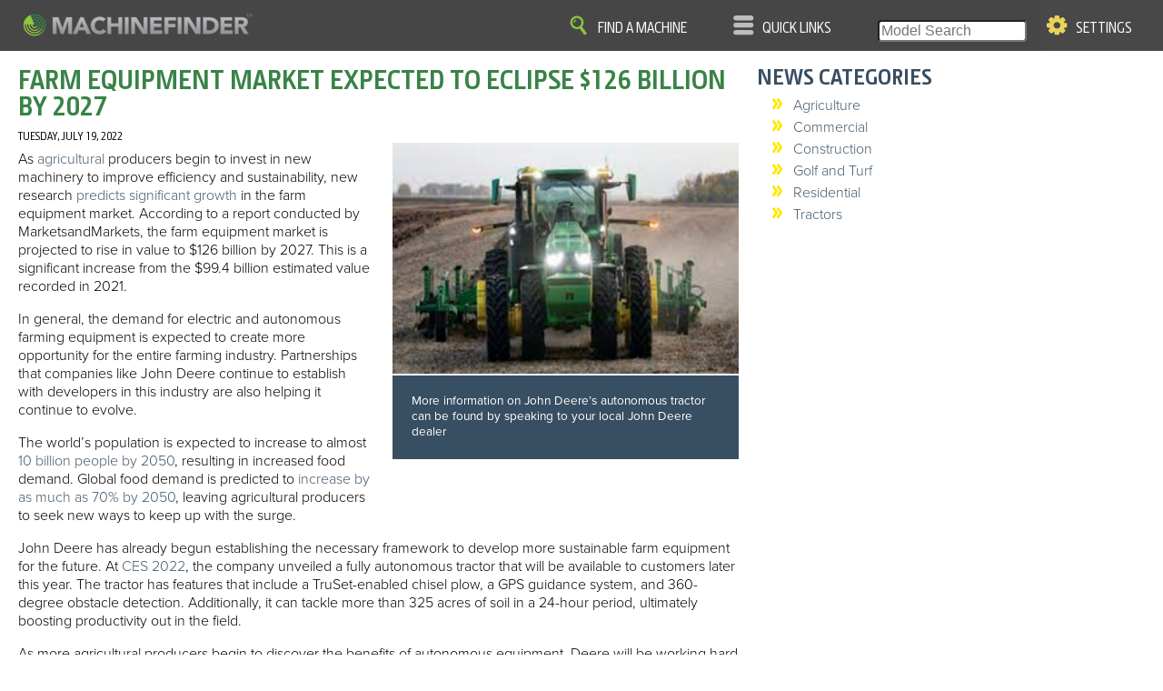

--- FILE ---
content_type: text/html; charset=utf-8
request_url: https://www.machinefinder.com/ww/en-US/articles/farm-equipment-market-expected-to-eclipse-126-billion-by-2027-10600
body_size: 6208
content:
<!DOCTYPE html>
<html lang="en" data-locale="en-US" data-mf-locale=""  ng-csp  data-country="us" data-iso-country="us" data-region="na" data-property="mf_na" class="natural-sc"  data-path-prefix="/ww/en-US" >
<head>
<meta http-equiv="Content-Type" content="text/html;charset=utf-8" />

<script src="https://www.machinefinder.com/assets/Pages/ot-wrapper-714f0c8d62136d6c77f5ceaecc372333741134c224fd6da6cd7fb4cee1e9c518.js"></script>

<!-- OneTrust Cookies Consent Notice start  -->
        <script src="https://cdn.cookielaw.org/scripttemplates/otSDKStub.js" data-document-language="true" type="text/javascript" charset="UTF-8" data-domain-script="28e18b70-8222-4806-b81a-7a1557513f3a" ></script>
        <!-- OneTrust Cookies Consent Notice end -->

  


<!-- Google Tag Manager -->
<script>(function(w,d,s,l,i){w[l]=w[l]||[];w[l].push({'gtm.start':
new Date().getTime(),event:'gtm.js'});var f=d.getElementsByTagName(s)[0],
j=d.createElement(s),dl=l!='dataLayer'?'&l='+l:'';j.async=true;j.src=
'https://www.googletagmanager.com/gtm.js?id='+i+dl;f.parentNode.insertBefore(j,f);
})(window,document,'script','dataLayer','GTM-TZJ8453');</script>
<!-- End Google Tag Manager -->


<script src="https://assets.adobedtm.com/c271735be4ea/290e8b8b288d/launch-e470d326f3bb.min.js" async></script>
  
  
  <base href="/">
  
  <link rel="canonical" href="https://www.machinefinder.com/ww/en-US/articles/farm-equipment-market-expected-to-eclipse-126-billion-by-2027-10600" />

  <title>Farm Equipment Market Expected to Eclipse $126 Billion by 2027 | MachineFinder</title>
  
  
    
  <meta name="mf-locale-label" content="United States / English">
  
  
  
  <link rel="stylesheet" href="https://www.machinefinder.com/assets/guide/fonts-1a052bde0bceb76d3467b79b72d290b0d7b8360c76ef2cd9a673ba36f6bf9291.css" media="all" />
  
  

  <link rel="stylesheet" href="https://www.machinefinder.com/assets/guide/manifest-9420b3d2825f4092025e6cc2b0e582e1ac090d8c1d4e740a8c8778649e53c810.css" media="all" />
  

    
  
  
  
  

  
  
  <meta name="csrf-param" content="authenticity_token" />
<meta name="csrf-token" content="e--oLW8w49v67DryO_ZNDTHGVc4ibnnCyu3IdQm6bC8tkT4qwyvcwbYy-Bf_SbUk6F9uPvm5wYxYSmv_yDZitg" />
  
  <meta property="og:image" content="https://blog.machinefinder.com/wp-content/uploads/2022/07/Resized-News-Article-7.19.2022-Image.png" />
<meta property="og:title" content="Farm Equipment Market Expected to Eclipse $126 Billion by 2027" />
<meta property="og:description" content="Farm equipment market expected to surge to $126 Billion by 2027 as farmers ramp up food production to meet growing demand | John Deere MachineFinder" />
<meta property="og:type" content="article" />
<meta property="og:url" content="https://www.machinefinder.com/ww/en-US/articles/farm-equipment-market-expected-to-eclipse-126-billion-by-2027-10600" />
<meta property="og:site_name" content="MachineFinder" />
<meta property="twitter:image" content="https://blog.machinefinder.com/wp-content/uploads/2022/07/Resized-News-Article-7.19.2022-Image.png" />
<meta property="twitter:title" content="Farm Equipment Market Expected to Eclipse $126 Billion by 2027" />
<meta property="twitter:description" content="Farm equipment market expected to surge to $126 Billion by 2027 as farmers ramp up food production to meet growing demand | John Deere MachineFinder" />
<meta property="twitter:card" content="summary" />
<meta property="twitter:url" content="https://www.machinefinder.com/ww/en-US/articles/farm-equipment-market-expected-to-eclipse-126-billion-by-2027-10600" />
<meta property="twitter:site" content="@machinefinder" />
<meta property="twitter:domain" content="machinefinder.com" />
<meta property="twitter:creator" content="@machinefinder" />
<meta property="twitter:card" content="summary_large_image" />
<link rel="apple-touch-icon" type="image/png" href="/images/mfpfavicon2020.png">
<link rel="shortcut icon" type="image/png" href="/images/mfpfavicon2020.png">
<link rel="icon" type="image/png" href="/images/mfpfavicon2020.png">
  <meta name="viewport" content="width=device-width, initial-scale=1.0, maximum-scale=1.0, user-scalable=no" />  
  
  
  



</head>

<body class="mf-body site-mf deere-mf mf-edition-1 new-ui" id="ng-app" ng-app="MachineFinderApp" ng-controller="PagePanelsController">

<!-- Google Tag Manager (noscript) -->
<noscript><iframe src="https://www.googletagmanager.com/ns.html?id=GTM-TZJ8453"
height="0" width="0" style="display:none;visibility:hidden"></iframe></noscript>
<!-- End Google Tag Manager (noscript) -->




  

  <div class="mf-header-and-slide-ins" ng-controller="PagePanelsController" ng-class="body_slide_in_class()">
      <header>
    <div class="main-nav no-print header-icon-w-label no-interim-wirtgen" ng-click="nav_touched()">
      <div class="inner">
        <img src="https://www.machinefinder.com/assets/guide/icons/icon-nav-628f9ffa231703a93da7a57325d30e1dd92cfcd548c6760202ecc8adb89cc28a.svg" />
        <label>Quick Links</label>
      </div>
    </div>
    <div class="brand-logo">
      <div class="inner">
        <a href="/ww/en-US/mf" target="_self"><img src="https://www.machinefinder.com/assets/guide/mf-master-logo-564c787e72d58a711ef4ba062ce195f0fec51ab1b6209128539cbb56b71a13ca.svg" /></a>
      </div>
    </div>
    
    <div class="search-cats no-print header-icon-w-label no-interim-wirtgen" ng-click="search_touched()">
      <div class="inner">
          <img class="" src="https://www.machinefinder.com/assets/guide/icons/icon-search-0220e287052f3be2db12f671890748ffafbd6166d612e5fffae65ecfa4e466ca.svg" />
          <label>Find A Machine</label>
      </div>
    </div>
    
    <div class="search-box no-print no-interim-wirtgen">
      <div class="inner">
          <div class="no-placeholder" style="display: none;">Model Search</div>
          <div class="model-search-ng" ng-controller="ModelSearchController" ng-init="set_bootstrap({modal: true})">
            <div ng-include="'https://www.machinefinder.com/assets/MF/model_search-05ee1c67c13372e25b66c6cb686b632475a95d5230aa19c854293d9d6623ec56.html'"></div>
          </div>
      </div>
    </div>

    <div class="gear no-print header-icon-w-label no-interim-wirtgen" ng-click="gear_touched()">
      <div class="inner">
        <img src="https://www.machinefinder.com/assets/guide/icons/icon-gear-8972433f92b334bc83a3c40c6607c6cda8d1869a4a883209d001f145c60b4eac.svg" />
        <label>Settings</label>
      </div>
    </div>
    <div class="header-bottom-border"></div>
    
    
    
  </header>
  
  



    
    
  <div class="touch-interceptor ti-top" ng-click="actives_all_off()"></div>
  <div class="touch-interceptor ti-bottom" ng-click="actives_all_off()"></div>
  <div class="slide-in nav-slide-in" ng-class="nav_slide_in_class()">
          <div class="nav-slide-in-items-container">
      <ul class="nav-slide-in-items">

        <li id="" class=""><a href="/">Home</a></li>


        <li id="" class=""><a href="/ww/en-US/john-deere-dealer-locator">Find A Dealer</a></li>


        <li id="" class=""><a href="/ww/en-US/certified">Certified</a></li>


        <li id="" class=""><a href="https://blog.machinefinder.com">MachineFinder Blog</a></li>


        <li id="" class=""><a href="/ww/en-US/news">News</a></li>


        <li id="mf-nav-go-mf-auctions" class=""><a href="">MF Auctions</a></li>


        <li id="" class=""><a href="/ww/en-US/used-parts-and-accessories">Parts</a></li>


        <li id="" class=""><a href="/ww/en-US/financing/john-deere-financing">Financing</a></li>


        <li id="" class=""><a href="/ww/en-US/contact-us">Contact Us</a></li>


        <li id="" class=""><a href="/ww/en-US/performance-upgrade-kits">Precision Upgrade Kits</a></li>


        <li id="" class=""><a href="/ww/en-US/faq">MachineFinder FAQ</a></li>

      </ul>
    </div>
		<div class="nav-footer">
      <div class="not-smallest footer-new-public-beta" style="width: 100%; display: flex; justify-content: center">
        <a href="/ww/en-US/set_edition_public/2" class="mf-button small yellow">New Public Beta &raquo;</a>
      </div>
      
			<div class="inner">
				<div class="social">
					<div class="inner">
						<a href="https://www.facebook.com/machinefinder"><img src="https://www.machinefinder.com/assets/guide/icons/Facebookwhite-9ff3ca36f02b9f697999325ef42c3d9c12b63e133efecf10991ab1cbc7242ffa.png" alt="facebook icon"></a>
						<a href="https://twitter.com/machinefinder"><img src="https://www.machinefinder.com/assets/guide/icons/twitterwhite-8ed2eec38f02fcbfcd59c2ebd7463c502c3f9f5e8d5503c89bedf7b6a1d24380.png" alt="twitter icon"></a>
						<a href="https://www.youtube.com/user/machinefinder"><img src="https://www.machinefinder.com/assets/guide/icons/youtube-icon-2020-793abb6ea17ad9bba6772604ea4432f32f3c212b9eda92a209f923c45329a0c2.png" alt="youtube icon"></a>
						<a href="https://blog.machinefinder.com"><img src="https://www.machinefinder.com/assets/guide/icons/newswhite-7e758cf67cf41854f65682518dc2b0c2da9f3765637170a22b2bf2ee9414799c.png" alt="news icon"></a>
					</div>
				</div>

				<div class="middle">
					<div class="inner">
						<div class="middle-links">
		            <a href="/">HOME</a>
							<span class="spacer">|</span>
		            <a href="/ww/en-US/site_map">SITE MAP</a>
							<span class="spacer">|</span>
		            <a href="/ww/en-US/privacy">Privacy and Data</a>
							<span class="spacer">|</span>
		            <a href="/ww/en-US/cookie-statement">Cookie Statement</a>
							<span class="spacer">|</span>
		            <a href="/ww/en-US/terms-of-use">Terms of Use</a>
						</div>
			
						<div class="middle-about">
							MachineFinder, John Deere and the associated trademarks are property and available 
        only for the specific use of Deere & Company. All Rights Reserved. 2007-2026
						</div>
					</div>
				</div>
		  
			

			</div>
		</div>

      
  </div>
  <div class="slide-in locale-slide-in" ng-class="locale_slide_in_class()">
    <center ng-if="slide_in_is_active('locale')">

      <h2>Country / Language</h2>
      <p>MachineFinder is available in
        {{slide_in_offer.country_label}} / {{slide_in_offer.language_label}}</p>
      <div>
        <span class="mf-button small blue" ng-click="locale_slider_offer_choice_made(true)">Yes, go to {{slide_in_offer.country_label}} / {{slide_in_offer.language_label}}</span>
        <span class="mf-button small blue" ng-click="locale_slider_offer_choice_made(false)">No, stay here</span>
      </div>
      <p>You can also change your country and language at any time using MachineFinder &quot;Settings&quot;.</p>
    </center>
  </div>

  <div class="slide-in search-slide-in" ng-class="search_slide_in_class()">
    <div class="location-widget" id="search-slide-in">
      <div class="search-markets">
        <a href="/ww/en-US/markets/agriculture-equipment" class="search-market">
          Agriculture
        </a>
        <a href="/ww/en-US/markets/construction-equipment" class="search-market">
          Construction
        </a>
        <a href="/ww/en-US/markets/grounds-care-equipment" class="search-market">
          Lawn & Grounds Care
        </a>
        <a href="/ww/en-US/markets/roadbuilding-equipment" class="search-market">
          Roadbuilding
        </a>
        <a href="/ww/en-US/markets/forestry-equipment" class="search-market">
          Forestry
        </a>
      </div>
    </div>
  </div>
  
  <div class="slide-in lists-slide-in" ng-class="lists_slide_in_class()" mf-lists-popover>

    LISTS
    
  </div>


  <div class="slide-in gear-slide-in no-print" ng-class="gear_slide_in_class()">

    <div class="location-widget" id="gear-slide-in">
      <section class="mf-account-widget" style="padding: 0.5em;">
        <h3>My MachineFinder</h3>
        <div ui-view="mf-account" ng-if="gear_slide_in_class()">
        
        </div>
        
      </section>
      

      
        <div ui-view="location">
        
        </div>
            
      
      
      
      
      
      
      
      
      
    </div>
  </div>
  


  </div>
  
  <div >
    
    
    
    
    <div class="body-inner" >
      <div class="body-inner-scrollable">
        <div class="footer-pre-push">
          <div class="mf-main-wrapper">
            <div class="mf-main">
              <div class="mf-main-inner">
                <noscript><div style="width: 100%; padding: 6em 1em 2em 1em; background-color: red; color: white;">MachineFinder Requires Javascript</div></noscript>
                
    
                
                <div class="mf-content-page">
  <div class="main-content">
    <section>
      <article itemscope itemtype="http://schema.org/Article" >
        <div class="margin-item">
          <h1  itemprop="headline">Farm Equipment Market Expected to Eclipse $126 Billion by 2027</h1>

          <meta itemprop="datePublished" content="2022-07-19" />
          <meta itemprop="publisher" content="John Deere MachineFinder" />

          <time>Tuesday, July 19, 2022</time>
        </div>

        <figure class="float-figure" itemscope itemtype="http://schema.org/ImageObject">
          <img src="https://blog.machinefinder.com/wp-content/uploads/2022/07/Resized-News-Article-7.19.2022-Image.png" alt="More information on John Deere’s autonomous tractor can be found by speaking to your local John Deere dealer"  itemprop="contentURL" />
          <figcaption>
            <div class="inner">
              More information on John Deere’s autonomous tractor can be found by speaking to your local John Deere dealer
            </div>
          </figcaption>
        </figure>
      
        <div class="margin-item" itemprop="articleBody">


          
<p>As <a href="https://www.machinefinder.com/ww/en-US/markets/agriculture-equipment" >agricultural</a> producers begin to invest in new machinery to improve efficiency and sustainability, new research <a href="https://www.globenewswire.com/news-release/2022/07/13/2478807/0/en/Farm-Equipment-Market-worth-126-0-Billion-by-2027.html" >predicts significant growth</a> in the farm equipment market. According to a report conducted by MarketsandMarkets, the farm equipment market is projected to rise in value to $126 billion by 2027. This is a significant increase from the $99.4 billion estimated value recorded in 2021.</p>


<p>In general, the demand for electric and autonomous farming equipment is expected to create more opportunity for the entire farming industry. Partnerships that companies like John Deere continue to establish with developers in this industry are also helping it continue to evolve.</p>


<p>The world’s population is expected to increase to almost <a href="https://www.un.org/development/desa/en/news/population/world-population-prospects-2019.html" >10 billion people by 2050</a>, resulting in increased food demand. Global food demand is predicted to <a href="https://www.fao.org/fileadmin/templates/wsfs/docs/Issues_papers/HLEF2050_Global_Agriculture.pdf" >increase by as much as 70% by 2050</a>, leaving agricultural producers to seek new ways to keep up with the surge.</p>


<p>John Deere has already begun establishing the necessary framework to develop more sustainable farm equipment for the future. At <a href="https://www.machinefinder.com/ww/en-US/articles/john-deere-unveils-autonomous-tractor-at-ces-2022-10060" >CES 2022</a>, the company unveiled a fully autonomous tractor that will be available to customers later this year. The tractor has features that include a TruSet-enabled chisel plow, a GPS guidance system, and 360-degree obstacle detection. Additionally, it can tackle more than 325 acres of soil in a 24-hour period, ultimately boosting productivity out in the field.</p>

 


<p>As more agricultural producers begin to discover the benefits of autonomous equipment, Deere will be working hard to meet the growing demand. More information on John Deere’s autonomous tractor can be found by visiting <a href="https://ces2022.deere.com/" >ces2022.deere.com</a> or by speaking to your <a href="https://www.machinefinder.com/ww/en-US/john-deere-dealer-locator" >local John Deere dealer</a>.</p>






        </div>

      </article>
    </section>
  
    <section>


  
    </section>

  </div>

  <div class="sidebar">
  <div class="margin-item">

        <section>
      <h2>News Categories</h2>
      <ul class="chevrons-1">
        <li>
          <a href="/ww/en-US/articles/category/agriculture/1">Agriculture</a>
        </li>
        <li>
          <a href="/ww/en-US/articles/category/commercial/1">Commercial</a>
        </li>
        <li>
          <a href="/ww/en-US/articles/category/construction/1">Construction</a>
        </li>
        <li>
          <a href="/ww/en-US/articles/category/golf-and-turf/1">Golf and Turf</a>
        </li>
        <li>
          <a href="/ww/en-US/articles/category/residential/1">Residential</a>
        </li>
        <li>
          <a href="/ww/en-US/articles/category/tractors/1">Tractors</a>
        </li>
      </ul>
    </section>
    
  
  
  </div>
  </div>
</div>


    
              </div>
            </div>
          </div>

          <div class="footer-push"></div>
        </div>
            
  <section class="simple-footer no-print">
    <div class="inner">
      &copy;MachineFinder, John Deere and the associated trademarks are property and available only for the specific use of Deere & Company. All Rights Reserved. 2007-2026 Deere & Company.
          <a href="/" class="nowrap">HOME</a>
					<span class="spacer">|</span>
          <a href="/ww/en-US/site_map" class="nowrap">SITE MAP</a>
					<span class="spacer">|</span>
          <a href="/ww/en-US/privacy" class="nowrap">Privacy and Data</a>
					<span class="spacer">|</span>
          <a href="/ww/en-US/cookie-statement" class="nowrap">Cookie Statement</a>
					<span class="spacer">|</span>
          <a href="/ww/en-US/terms-of-use" class="nowrap">Terms of Use</a>
      
    </div>
  </section>
  <footer id="footer" class="no-print">
	  <div class="inner">
		  <div class="brand">
			  <div class="inner">
				  <img src="https://www.machinefinder.com/assets/guide/mf-master-logo-564c787e72d58a711ef4ba062ce195f0fec51ab1b6209128539cbb56b71a13ca.svg" alt="MF Logo" />
			  </div>
		  </div>
		  
		  <div class="middle">
			  <div class="inner">
			  <div class="middle-links no-print">
		            <a href="/" class="no-wrap">HOME</a>
	  						<span class="spacer">|</span>
		            <a href="/ww/en-US/site_map" class="no-wrap">SITE MAP</a>
	  						<span class="spacer">|</span>
		            <a href="/ww/en-US/privacy" class="no-wrap">Privacy and Data</a>
	  						<span class="spacer">|</span>
		            <a href="/ww/en-US/cookie-statement" class="no-wrap">Cookie Statement</a>
	  						<span class="spacer">|</span>
		            <a href="/ww/en-US/terms-of-use" class="no-wrap">Terms of Use</a>

              
                <span class="spacer">|</span>
                <!-- OneTrust Cookies Settings button start -->
<button id="ot-sdk-btn" class="ot-sdk-show-settings" style="border: 0px solid grey; background-color: rgba(0,0,0,0);">Cookie Preferences</button>
<!-- OneTrust Cookies Settings button end -->
        
              
			  </div>
			
			  <div class="middle-about">
				  MachineFinder, John Deere and the associated trademarks are property and available 
        only for the specific use of Deere & Company. All Rights Reserved. 2007-2026
          <span class="print-only">Thursday, January 22, 2026, 10:28 PM UTC</span>
          
			  </div>
          
			  </div>
		  </div>
		  
		  <div class="social no-print">
			  <div class="inner">
<a href="https://www.facebook.com/machinefinder"><img src="https://www.machinefinder.com/assets/guide/icons/Facebookwhite-9ff3ca36f02b9f697999325ef42c3d9c12b63e133efecf10991ab1cbc7242ffa.png" alt="facebook icon"></a>
<a href="https://twitter.com/machinefinder"><img src="https://www.machinefinder.com/assets/guide/icons/twitterwhite-8ed2eec38f02fcbfcd59c2ebd7463c502c3f9f5e8d5503c89bedf7b6a1d24380.png" alt="twitter icon"></a>
<a href="https://www.youtube.com/user/machinefinder"><img src="https://www.machinefinder.com/assets/guide/icons/youtube-icon-2020-793abb6ea17ad9bba6772604ea4432f32f3c212b9eda92a209f923c45329a0c2.png" alt="youtube icon"></a>
<a href="https://blog.machinefinder.com"><img src="https://www.machinefinder.com/assets/guide/icons/newswhite-7e758cf67cf41854f65682518dc2b0c2da9f3765637170a22b2bf2ee9414799c.png" alt="news icon"></a>

			  </div>
      <div class="not-smallest footer-new-public-beta">
        <a href="/ww/en-US/set_edition_public/2" class="mf-button small yellow">New Public Beta &raquo;</a>
      </div>
		  </div>
      
			
	  </div>
  </footer>
  

      </div>
    </div>
    
  </div>
  
  <section class="javascript-section">  
<script src="https://edge.machinefinder.com/javascripts/jquery-1.11.2.min.js"></script>

<script src="https://www.machinefinder.com/assets/application-wp1-d646372f4b86d08f5e2dea475449fa83937b7e6a7164d204726fce6e378fe3b6.js" type="module"></script>



<script src="https://www.machinefinder.com/assets/mf-manifest-9aa25ea36912a861720d02b7fb8a0b1145187cd1dfd32e18ba6f7cd7a9d8a29d.js"></script>
<link rel="stylesheet" href="https://www.machinefinder.com/assets/angular1_6_9/angular-csp-26eda8e0b5f22925ddb22058b94962a1057dcea402ef2d51e827fa8630affb10.css" media="all" />

  <script src="https://www.machinefinder.com/assets/Apps/MachineFinder/MachineFinderApp-8f95f6c10196c8d0148c138087ea024e30d4a400740f0db33903ef7d808849b2.js"></script>




<script src="https://www.machinefinder.com/assets/Analytics/MFAdobeDataLayer-51c62670c8bda2f3ab7fcc3d785c59fec1213b28a54ed3e0ad1ecbc93e8e94bc.js" type="module"></script>
<script type="module">
import { MFAdobeDataLayer } from 'https://www.machinefinder.com/assets/Analytics/MFAdobeDataLayer-51c62670c8bda2f3ab7fcc3d785c59fec1213b28a54ed3e0ad1ecbc93e8e94bc.js';
window.mfAdobeDataLayer = MFAdobeDataLayer();
</script>




  <link rel="stylesheet" href="https://use.typekit.net/qsr4dsk.css">
  <meta data-google-maps-api-key="AIzaSyD4XYoeaecQpfzyKhw7s7TXpp1nh9mQ2Jc">

  
</section>

  


</body>
</html>
